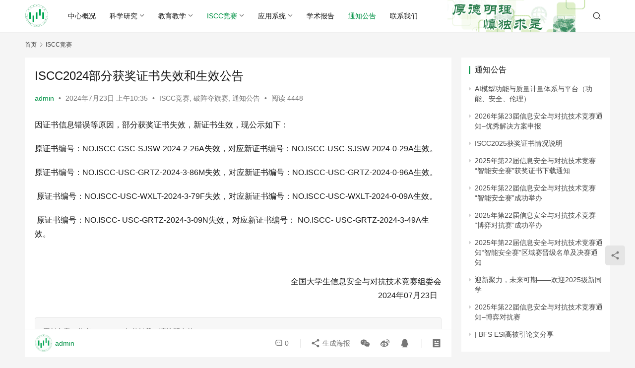

--- FILE ---
content_type: text/html; charset=UTF-8
request_url: https://www.isclab.org.cn/2024/07/23/iscc2024%E9%83%A8%E5%88%86%E8%8E%B7%E5%A5%96%E8%AF%81%E4%B9%A6%E5%A4%B1%E6%95%88%E5%92%8C%E7%94%9F%E6%95%88%E5%85%AC%E5%91%8A/
body_size: 15049
content:
<!DOCTYPE html>
<html lang="zh-Hans">
<head>
    <meta charset="UTF-8">
    <meta http-equiv="X-UA-Compatible" content="IE=edge,chrome=1">
    <meta name="renderer" content="webkit">
    <meta name="viewport" content="width=device-width,initial-scale=1,maximum-scale=5">
    <title>ISCC2024部分获奖证书失效和生效公告 | 信息系统及安全对抗实验中心（ISCC）</title>
    <meta name="description" content="因证书信息错误等原因，部分获奖证书失效，新证书生效，现公示如下： 原证书编号：NO.ISCC-GSC-SJSW-2024-2-26A失效，对应新证书编号：NO.ISCC-USC-SJSW-2024-0-29A生效。 原证书编号：NO.ISCC-USC-GRTZ-2024-3-86M失效，对应新证书编号：NO.ISCC-…">
<meta property="og:type" content="article">
<meta property="og:url" content="https://www.isclab.org.cn/2024/07/23/iscc2024%E9%83%A8%E5%88%86%E8%8E%B7%E5%A5%96%E8%AF%81%E4%B9%A6%E5%A4%B1%E6%95%88%E5%92%8C%E7%94%9F%E6%95%88%E5%85%AC%E5%91%8A/">
<meta property="og:site_name" content="信息系统及安全对抗实验中心（ISCC）">
<meta property="og:title" content="ISCC2024部分获奖证书失效和生效公告">
<meta property="og:image" content="https://www.isclab.org.cn/wp-content/uploads/2023/12/ISCC2024.png">
<meta property="og:description" content="因证书信息错误等原因，部分获奖证书失效，新证书生效，现公示如下： 原证书编号：NO.ISCC-GSC-SJSW-2024-2-26A失效，对应新证书编号：NO.ISCC-USC-SJSW-2024-0-29A生效。 原证书编号：NO.ISCC-USC-GRTZ-2024-3-86M失效，对应新证书编号：NO.ISCC-…">
<link rel="canonical" href="https://www.isclab.org.cn/2024/07/23/iscc2024%e9%83%a8%e5%88%86%e8%8e%b7%e5%a5%96%e8%af%81%e4%b9%a6%e5%a4%b1%e6%95%88%e5%92%8c%e7%94%9f%e6%95%88%e5%85%ac%e5%91%8a/">
<meta name="applicable-device" content="pc,mobile">
<meta http-equiv="Cache-Control" content="no-transform">
<link rel='dns-prefetch' href='//www.isclab.org.cn' />
<style id='wp-img-auto-sizes-contain-inline-css' type='text/css'>
img:is([sizes=auto i],[sizes^="auto," i]){contain-intrinsic-size:3000px 1500px}
/*# sourceURL=wp-img-auto-sizes-contain-inline-css */
</style>
<link rel='stylesheet' id='stylesheet-css' href='//www.isclab.org.cn/wp-content/uploads/wpcom/style.6.16.7.1768928448.css?ver=6.16.7' type='text/css' media='all' />
<link rel='stylesheet' id='font-awesome-css' href='https://www.isclab.org.cn/wp-content/themes/justnews/themer/assets/css/font-awesome.css?ver=6.16.7' type='text/css' media='all' />
<style id='wp-block-library-inline-css' type='text/css'>
:root{--wp-block-synced-color:#7a00df;--wp-block-synced-color--rgb:122,0,223;--wp-bound-block-color:var(--wp-block-synced-color);--wp-editor-canvas-background:#ddd;--wp-admin-theme-color:#007cba;--wp-admin-theme-color--rgb:0,124,186;--wp-admin-theme-color-darker-10:#006ba1;--wp-admin-theme-color-darker-10--rgb:0,107,160.5;--wp-admin-theme-color-darker-20:#005a87;--wp-admin-theme-color-darker-20--rgb:0,90,135;--wp-admin-border-width-focus:2px}@media (min-resolution:192dpi){:root{--wp-admin-border-width-focus:1.5px}}.wp-element-button{cursor:pointer}:root .has-very-light-gray-background-color{background-color:#eee}:root .has-very-dark-gray-background-color{background-color:#313131}:root .has-very-light-gray-color{color:#eee}:root .has-very-dark-gray-color{color:#313131}:root .has-vivid-green-cyan-to-vivid-cyan-blue-gradient-background{background:linear-gradient(135deg,#00d084,#0693e3)}:root .has-purple-crush-gradient-background{background:linear-gradient(135deg,#34e2e4,#4721fb 50%,#ab1dfe)}:root .has-hazy-dawn-gradient-background{background:linear-gradient(135deg,#faaca8,#dad0ec)}:root .has-subdued-olive-gradient-background{background:linear-gradient(135deg,#fafae1,#67a671)}:root .has-atomic-cream-gradient-background{background:linear-gradient(135deg,#fdd79a,#004a59)}:root .has-nightshade-gradient-background{background:linear-gradient(135deg,#330968,#31cdcf)}:root .has-midnight-gradient-background{background:linear-gradient(135deg,#020381,#2874fc)}:root{--wp--preset--font-size--normal:16px;--wp--preset--font-size--huge:42px}.has-regular-font-size{font-size:1em}.has-larger-font-size{font-size:2.625em}.has-normal-font-size{font-size:var(--wp--preset--font-size--normal)}.has-huge-font-size{font-size:var(--wp--preset--font-size--huge)}.has-text-align-center{text-align:center}.has-text-align-left{text-align:left}.has-text-align-right{text-align:right}.has-fit-text{white-space:nowrap!important}#end-resizable-editor-section{display:none}.aligncenter{clear:both}.items-justified-left{justify-content:flex-start}.items-justified-center{justify-content:center}.items-justified-right{justify-content:flex-end}.items-justified-space-between{justify-content:space-between}.screen-reader-text{border:0;clip-path:inset(50%);height:1px;margin:-1px;overflow:hidden;padding:0;position:absolute;width:1px;word-wrap:normal!important}.screen-reader-text:focus{background-color:#ddd;clip-path:none;color:#444;display:block;font-size:1em;height:auto;left:5px;line-height:normal;padding:15px 23px 14px;text-decoration:none;top:5px;width:auto;z-index:100000}html :where(.has-border-color){border-style:solid}html :where([style*=border-top-color]){border-top-style:solid}html :where([style*=border-right-color]){border-right-style:solid}html :where([style*=border-bottom-color]){border-bottom-style:solid}html :where([style*=border-left-color]){border-left-style:solid}html :where([style*=border-width]){border-style:solid}html :where([style*=border-top-width]){border-top-style:solid}html :where([style*=border-right-width]){border-right-style:solid}html :where([style*=border-bottom-width]){border-bottom-style:solid}html :where([style*=border-left-width]){border-left-style:solid}html :where(img[class*=wp-image-]){height:auto;max-width:100%}:where(figure){margin:0 0 1em}html :where(.is-position-sticky){--wp-admin--admin-bar--position-offset:var(--wp-admin--admin-bar--height,0px)}@media screen and (max-width:600px){html :where(.is-position-sticky){--wp-admin--admin-bar--position-offset:0px}}

/*# sourceURL=wp-block-library-inline-css */
</style><style id='wp-block-heading-inline-css' type='text/css'>
h1:where(.wp-block-heading).has-background,h2:where(.wp-block-heading).has-background,h3:where(.wp-block-heading).has-background,h4:where(.wp-block-heading).has-background,h5:where(.wp-block-heading).has-background,h6:where(.wp-block-heading).has-background{padding:1.25em 2.375em}h1.has-text-align-left[style*=writing-mode]:where([style*=vertical-lr]),h1.has-text-align-right[style*=writing-mode]:where([style*=vertical-rl]),h2.has-text-align-left[style*=writing-mode]:where([style*=vertical-lr]),h2.has-text-align-right[style*=writing-mode]:where([style*=vertical-rl]),h3.has-text-align-left[style*=writing-mode]:where([style*=vertical-lr]),h3.has-text-align-right[style*=writing-mode]:where([style*=vertical-rl]),h4.has-text-align-left[style*=writing-mode]:where([style*=vertical-lr]),h4.has-text-align-right[style*=writing-mode]:where([style*=vertical-rl]),h5.has-text-align-left[style*=writing-mode]:where([style*=vertical-lr]),h5.has-text-align-right[style*=writing-mode]:where([style*=vertical-rl]),h6.has-text-align-left[style*=writing-mode]:where([style*=vertical-lr]),h6.has-text-align-right[style*=writing-mode]:where([style*=vertical-rl]){rotate:180deg}
/*# sourceURL=https://www.isclab.org.cn/wp-includes/blocks/heading/style.min.css */
</style>
<style id='wp-block-list-inline-css' type='text/css'>
ol,ul{box-sizing:border-box}:root :where(.wp-block-list.has-background){padding:1.25em 2.375em}
/*# sourceURL=https://www.isclab.org.cn/wp-includes/blocks/list/style.min.css */
</style>
<style id='wp-block-paragraph-inline-css' type='text/css'>
.is-small-text{font-size:.875em}.is-regular-text{font-size:1em}.is-large-text{font-size:2.25em}.is-larger-text{font-size:3em}.has-drop-cap:not(:focus):first-letter{float:left;font-size:8.4em;font-style:normal;font-weight:100;line-height:.68;margin:.05em .1em 0 0;text-transform:uppercase}body.rtl .has-drop-cap:not(:focus):first-letter{float:none;margin-left:.1em}p.has-drop-cap.has-background{overflow:hidden}:root :where(p.has-background){padding:1.25em 2.375em}:where(p.has-text-color:not(.has-link-color)) a{color:inherit}p.has-text-align-left[style*="writing-mode:vertical-lr"],p.has-text-align-right[style*="writing-mode:vertical-rl"]{rotate:180deg}
/*# sourceURL=https://www.isclab.org.cn/wp-includes/blocks/paragraph/style.min.css */
</style>
<style id='global-styles-inline-css' type='text/css'>
:root{--wp--preset--aspect-ratio--square: 1;--wp--preset--aspect-ratio--4-3: 4/3;--wp--preset--aspect-ratio--3-4: 3/4;--wp--preset--aspect-ratio--3-2: 3/2;--wp--preset--aspect-ratio--2-3: 2/3;--wp--preset--aspect-ratio--16-9: 16/9;--wp--preset--aspect-ratio--9-16: 9/16;--wp--preset--color--black: #000000;--wp--preset--color--cyan-bluish-gray: #abb8c3;--wp--preset--color--white: #ffffff;--wp--preset--color--pale-pink: #f78da7;--wp--preset--color--vivid-red: #cf2e2e;--wp--preset--color--luminous-vivid-orange: #ff6900;--wp--preset--color--luminous-vivid-amber: #fcb900;--wp--preset--color--light-green-cyan: #7bdcb5;--wp--preset--color--vivid-green-cyan: #00d084;--wp--preset--color--pale-cyan-blue: #8ed1fc;--wp--preset--color--vivid-cyan-blue: #0693e3;--wp--preset--color--vivid-purple: #9b51e0;--wp--preset--gradient--vivid-cyan-blue-to-vivid-purple: linear-gradient(135deg,rgb(6,147,227) 0%,rgb(155,81,224) 100%);--wp--preset--gradient--light-green-cyan-to-vivid-green-cyan: linear-gradient(135deg,rgb(122,220,180) 0%,rgb(0,208,130) 100%);--wp--preset--gradient--luminous-vivid-amber-to-luminous-vivid-orange: linear-gradient(135deg,rgb(252,185,0) 0%,rgb(255,105,0) 100%);--wp--preset--gradient--luminous-vivid-orange-to-vivid-red: linear-gradient(135deg,rgb(255,105,0) 0%,rgb(207,46,46) 100%);--wp--preset--gradient--very-light-gray-to-cyan-bluish-gray: linear-gradient(135deg,rgb(238,238,238) 0%,rgb(169,184,195) 100%);--wp--preset--gradient--cool-to-warm-spectrum: linear-gradient(135deg,rgb(74,234,220) 0%,rgb(151,120,209) 20%,rgb(207,42,186) 40%,rgb(238,44,130) 60%,rgb(251,105,98) 80%,rgb(254,248,76) 100%);--wp--preset--gradient--blush-light-purple: linear-gradient(135deg,rgb(255,206,236) 0%,rgb(152,150,240) 100%);--wp--preset--gradient--blush-bordeaux: linear-gradient(135deg,rgb(254,205,165) 0%,rgb(254,45,45) 50%,rgb(107,0,62) 100%);--wp--preset--gradient--luminous-dusk: linear-gradient(135deg,rgb(255,203,112) 0%,rgb(199,81,192) 50%,rgb(65,88,208) 100%);--wp--preset--gradient--pale-ocean: linear-gradient(135deg,rgb(255,245,203) 0%,rgb(182,227,212) 50%,rgb(51,167,181) 100%);--wp--preset--gradient--electric-grass: linear-gradient(135deg,rgb(202,248,128) 0%,rgb(113,206,126) 100%);--wp--preset--gradient--midnight: linear-gradient(135deg,rgb(2,3,129) 0%,rgb(40,116,252) 100%);--wp--preset--font-size--small: 13px;--wp--preset--font-size--medium: 20px;--wp--preset--font-size--large: 36px;--wp--preset--font-size--x-large: 42px;--wp--preset--spacing--20: 0.44rem;--wp--preset--spacing--30: 0.67rem;--wp--preset--spacing--40: 1rem;--wp--preset--spacing--50: 1.5rem;--wp--preset--spacing--60: 2.25rem;--wp--preset--spacing--70: 3.38rem;--wp--preset--spacing--80: 5.06rem;--wp--preset--shadow--natural: 6px 6px 9px rgba(0, 0, 0, 0.2);--wp--preset--shadow--deep: 12px 12px 50px rgba(0, 0, 0, 0.4);--wp--preset--shadow--sharp: 6px 6px 0px rgba(0, 0, 0, 0.2);--wp--preset--shadow--outlined: 6px 6px 0px -3px rgb(255, 255, 255), 6px 6px rgb(0, 0, 0);--wp--preset--shadow--crisp: 6px 6px 0px rgb(0, 0, 0);}:where(.is-layout-flex){gap: 0.5em;}:where(.is-layout-grid){gap: 0.5em;}body .is-layout-flex{display: flex;}.is-layout-flex{flex-wrap: wrap;align-items: center;}.is-layout-flex > :is(*, div){margin: 0;}body .is-layout-grid{display: grid;}.is-layout-grid > :is(*, div){margin: 0;}:where(.wp-block-columns.is-layout-flex){gap: 2em;}:where(.wp-block-columns.is-layout-grid){gap: 2em;}:where(.wp-block-post-template.is-layout-flex){gap: 1.25em;}:where(.wp-block-post-template.is-layout-grid){gap: 1.25em;}.has-black-color{color: var(--wp--preset--color--black) !important;}.has-cyan-bluish-gray-color{color: var(--wp--preset--color--cyan-bluish-gray) !important;}.has-white-color{color: var(--wp--preset--color--white) !important;}.has-pale-pink-color{color: var(--wp--preset--color--pale-pink) !important;}.has-vivid-red-color{color: var(--wp--preset--color--vivid-red) !important;}.has-luminous-vivid-orange-color{color: var(--wp--preset--color--luminous-vivid-orange) !important;}.has-luminous-vivid-amber-color{color: var(--wp--preset--color--luminous-vivid-amber) !important;}.has-light-green-cyan-color{color: var(--wp--preset--color--light-green-cyan) !important;}.has-vivid-green-cyan-color{color: var(--wp--preset--color--vivid-green-cyan) !important;}.has-pale-cyan-blue-color{color: var(--wp--preset--color--pale-cyan-blue) !important;}.has-vivid-cyan-blue-color{color: var(--wp--preset--color--vivid-cyan-blue) !important;}.has-vivid-purple-color{color: var(--wp--preset--color--vivid-purple) !important;}.has-black-background-color{background-color: var(--wp--preset--color--black) !important;}.has-cyan-bluish-gray-background-color{background-color: var(--wp--preset--color--cyan-bluish-gray) !important;}.has-white-background-color{background-color: var(--wp--preset--color--white) !important;}.has-pale-pink-background-color{background-color: var(--wp--preset--color--pale-pink) !important;}.has-vivid-red-background-color{background-color: var(--wp--preset--color--vivid-red) !important;}.has-luminous-vivid-orange-background-color{background-color: var(--wp--preset--color--luminous-vivid-orange) !important;}.has-luminous-vivid-amber-background-color{background-color: var(--wp--preset--color--luminous-vivid-amber) !important;}.has-light-green-cyan-background-color{background-color: var(--wp--preset--color--light-green-cyan) !important;}.has-vivid-green-cyan-background-color{background-color: var(--wp--preset--color--vivid-green-cyan) !important;}.has-pale-cyan-blue-background-color{background-color: var(--wp--preset--color--pale-cyan-blue) !important;}.has-vivid-cyan-blue-background-color{background-color: var(--wp--preset--color--vivid-cyan-blue) !important;}.has-vivid-purple-background-color{background-color: var(--wp--preset--color--vivid-purple) !important;}.has-black-border-color{border-color: var(--wp--preset--color--black) !important;}.has-cyan-bluish-gray-border-color{border-color: var(--wp--preset--color--cyan-bluish-gray) !important;}.has-white-border-color{border-color: var(--wp--preset--color--white) !important;}.has-pale-pink-border-color{border-color: var(--wp--preset--color--pale-pink) !important;}.has-vivid-red-border-color{border-color: var(--wp--preset--color--vivid-red) !important;}.has-luminous-vivid-orange-border-color{border-color: var(--wp--preset--color--luminous-vivid-orange) !important;}.has-luminous-vivid-amber-border-color{border-color: var(--wp--preset--color--luminous-vivid-amber) !important;}.has-light-green-cyan-border-color{border-color: var(--wp--preset--color--light-green-cyan) !important;}.has-vivid-green-cyan-border-color{border-color: var(--wp--preset--color--vivid-green-cyan) !important;}.has-pale-cyan-blue-border-color{border-color: var(--wp--preset--color--pale-cyan-blue) !important;}.has-vivid-cyan-blue-border-color{border-color: var(--wp--preset--color--vivid-cyan-blue) !important;}.has-vivid-purple-border-color{border-color: var(--wp--preset--color--vivid-purple) !important;}.has-vivid-cyan-blue-to-vivid-purple-gradient-background{background: var(--wp--preset--gradient--vivid-cyan-blue-to-vivid-purple) !important;}.has-light-green-cyan-to-vivid-green-cyan-gradient-background{background: var(--wp--preset--gradient--light-green-cyan-to-vivid-green-cyan) !important;}.has-luminous-vivid-amber-to-luminous-vivid-orange-gradient-background{background: var(--wp--preset--gradient--luminous-vivid-amber-to-luminous-vivid-orange) !important;}.has-luminous-vivid-orange-to-vivid-red-gradient-background{background: var(--wp--preset--gradient--luminous-vivid-orange-to-vivid-red) !important;}.has-very-light-gray-to-cyan-bluish-gray-gradient-background{background: var(--wp--preset--gradient--very-light-gray-to-cyan-bluish-gray) !important;}.has-cool-to-warm-spectrum-gradient-background{background: var(--wp--preset--gradient--cool-to-warm-spectrum) !important;}.has-blush-light-purple-gradient-background{background: var(--wp--preset--gradient--blush-light-purple) !important;}.has-blush-bordeaux-gradient-background{background: var(--wp--preset--gradient--blush-bordeaux) !important;}.has-luminous-dusk-gradient-background{background: var(--wp--preset--gradient--luminous-dusk) !important;}.has-pale-ocean-gradient-background{background: var(--wp--preset--gradient--pale-ocean) !important;}.has-electric-grass-gradient-background{background: var(--wp--preset--gradient--electric-grass) !important;}.has-midnight-gradient-background{background: var(--wp--preset--gradient--midnight) !important;}.has-small-font-size{font-size: var(--wp--preset--font-size--small) !important;}.has-medium-font-size{font-size: var(--wp--preset--font-size--medium) !important;}.has-large-font-size{font-size: var(--wp--preset--font-size--large) !important;}.has-x-large-font-size{font-size: var(--wp--preset--font-size--x-large) !important;}
/*# sourceURL=global-styles-inline-css */
</style>

<style id='classic-theme-styles-inline-css' type='text/css'>
/*! This file is auto-generated */
.wp-block-button__link{color:#fff;background-color:#32373c;border-radius:9999px;box-shadow:none;text-decoration:none;padding:calc(.667em + 2px) calc(1.333em + 2px);font-size:1.125em}.wp-block-file__button{background:#32373c;color:#fff;text-decoration:none}
/*# sourceURL=/wp-includes/css/classic-themes.min.css */
</style>
<script type="text/javascript" src="https://www.isclab.org.cn/wp-includes/js/jquery/jquery.min.js?ver=3.7.1" id="jquery-core-js"></script>
<script type="text/javascript" src="https://www.isclab.org.cn/wp-includes/js/jquery/jquery-migrate.min.js?ver=3.4.1" id="jquery-migrate-js"></script>
<link rel="EditURI" type="application/rsd+xml" title="RSD" href="https://www.isclab.org.cn/xmlrpc.php?rsd" />
<link rel="icon" href="https://www.isclab.org.cn/wp-content/uploads/2019/12/cropped-BFS_logo_环形_原色-32x32.gif" sizes="32x32" />
<link rel="icon" href="https://www.isclab.org.cn/wp-content/uploads/2019/12/cropped-BFS_logo_环形_原色-192x192.gif" sizes="192x192" />
<link rel="apple-touch-icon" href="https://www.isclab.org.cn/wp-content/uploads/2019/12/cropped-BFS_logo_环形_原色-180x180.gif" />
<meta name="msapplication-TileImage" content="https://www.isclab.org.cn/wp-content/uploads/2019/12/cropped-BFS_logo_环形_原色-270x270.gif" />
    <!--[if lte IE 11]><script src="https://www.isclab.org.cn/wp-content/themes/justnews/js/update.js"></script><![endif]-->
</head>
<body class="wp-singular post-template-default single single-post postid-13008 single-format-standard wp-theme-justnews lang-cn el-boxed header-fixed">
<header class="header" style="background-image:url('http://www.isclab.org.cn/wp-content/uploads/2019/12/title.png');background-position:90%;background-repeat:no-repeat;">
    <div class="container">
        <div class="navbar-header">
            <button type="button" class="navbar-toggle collapsed" data-toggle="collapse" data-target=".navbar-collapse" aria-label="menu">
                <span class="icon-bar icon-bar-1"></span>
                <span class="icon-bar icon-bar-2"></span>
                <span class="icon-bar icon-bar-3"></span>
            </button>
                        <div class="logo">
                <a href="https://www.isclab.org.cn/" rel="home">
                    <img src="https://www.isclab.org.cn/wp-content/uploads/2019/12/BFS_logo_环形_原色.gif" alt="信息系统及安全对抗实验中心（ISCC）">
                </a>
            </div>
        </div>
        <div class="collapse navbar-collapse">
            <nav class="primary-menu"><ul id="menu-%e4%b8%bb%e8%8f%9c%e5%8d%95" class="nav navbar-nav wpcom-adv-menu"><li class="menu-item"><a href="https://www.isclab.org.cn/%e4%b8%ad%e5%bf%83%e6%a6%82%e5%86%b5/">中心概况</a></li>
<li class="menu-item dropdown"><a href="https://www.isclab.org.cn/category/kxyj/" class="dropdown-toggle">科学研究</a>
<ul class="dropdown-menu menu-item-wrap menu-item-col-5">
	<li class="menu-item"><a href="https://www.isclab.org.cn/%e7%a7%91%e7%a0%94%e6%a6%82%e5%86%b5/">科研概况</a></li>
	<li class="menu-item"><a href="https://www.isclab.org.cn/category/kxyj/kxyj_1/">科研团队</a></li>
	<li class="menu-item"><a href="https://www.isclab.org.cn/%e7%a7%91%e7%a0%94%e7%ab%8b%e9%a1%b9/">科研立项</a></li>
	<li class="menu-item dropdown"><a href="https://www.isclab.org.cn/category/kxyj/kxyj_3/">科研成果</a>
	<ul class="dropdown-menu">
		<li class="menu-item"><a href="https://www.isclab.org.cn/%e5%ad%a6%e6%9c%af%e8%ae%ba%e6%96%87/">学术论文</a></li>
		<li class="menu-item"><a href="https://www.isclab.org.cn/%e5%8f%91%e6%98%8e%e4%b8%93%e5%88%a9/">发明专利</a></li>
		<li class="menu-item"><a href="https://www.isclab.org.cn/category/kxyj/kxyj_3/kycg_4/">成果转化</a></li>
		<li class="menu-item"><a href="https://www.isclab.org.cn/%e8%bd%af%e4%bb%b6%e8%91%97%e4%bd%9c%e6%9d%83/">软件著作权</a></li>
	</ul>
</li>
	<li class="menu-item"><a href="https://www.isclab.org.cn/%e7%a0%94%e7%a9%b6%e7%94%9f%e8%8e%b7%e5%a5%96/">学生获奖</a></li>
	<li class="menu-item"><a href="https://www.isclab.org.cn/category/zxjx/kxyj_6/">文娱活动</a></li>
</ul>
</li>
<li class="menu-item dropdown"><a href="https://www.isclab.org.cn/category/zxjx/" class="dropdown-toggle">教育教学</a>
<ul class="dropdown-menu menu-item-wrap menu-item-col-5">
	<li class="menu-item"><a href="https://www.isclab.org.cn/%e6%95%99%e5%ad%a6%e6%a6%82%e5%86%b5/">教学概况</a></li>
	<li class="menu-item"><a href="https://www.isclab.org.cn/%e8%91%97%e4%bd%9c%e6%95%99%e6%9d%90/">著作教材</a></li>
	<li class="menu-item"><a href="https://www.isclab.org.cn/%e6%95%99%e6%94%b9%e6%88%90%e6%9e%9c/">教改论文</a></li>
	<li class="menu-item"><a href="https://www.isclab.org.cn/%e6%95%99%e6%94%b9%e7%ab%8b%e9%a1%b9/">教改立项</a></li>
	<li class="menu-item"><a href="https://www.isclab.org.cn/%e5%88%9b%e6%96%b0%e5%88%9b%e4%b8%9a/">创新创业</a></li>
	<li class="menu-item"><a href="https://www.isclab.org.cn/category/zxjx/jyjx_3/">教学获奖</a></li>
	<li class="menu-item"><a href="https://www.isclab.org.cn/category/zxjx/jyjx_2/">教学大纲</a></li>
	<li class="menu-item"><a href="https://www.isclab.org.cn/category/zxjx/jyjx_7/">学生评教</a></li>
</ul>
</li>
<li class="menu-item current-post-ancestor current-post-parent active dropdown"><a href="https://www.isclab.org.cn/category/iscc/" class="dropdown-toggle">ISCC竞赛</a>
<ul class="dropdown-menu menu-item-wrap menu-item-col-5">
	<li class="menu-item"><a href="https://www.isclab.org.cn/iscc_0/">竞赛之简况</a></li>
	<li class="menu-item current-post-ancestor current-post-parent active"><a href="https://www.isclab.org.cn/category/iscc/iscc_0/">破阵夺旗赛</a></li>
	<li class="menu-item"><a href="https://www.isclab.org.cn/category/iscc/iscc_1/">博弈对抗赛</a></li>
	<li class="menu-item"><a href="https://www.isclab.org.cn/category/iscc/iscc_4/">无限擂台赛</a></li>
	<li class="menu-item"><a href="https://www.isclab.org.cn/category/iscc/iscc_7/">数据安全赛</a></li>
	<li class="menu-item"><a href="https://www.isclab.org.cn/category/iscc/iscc_6/">智能安全赛</a></li>
	<li class="menu-item"><a href="https://www.isclab.org.cn/category/iscc/iscc_5/">创新作品赛</a></li>
	<li class="menu-item"><a href="https://www.isclab.org.cn/category/iscc/%e6%97%a0%e4%ba%ba%e5%ae%89%e5%85%a8%e8%b5%9b/">无人安全赛</a></li>
	<li class="menu-item"><a href="http://i2.iscc.isclab.org.cn/">常态化实践</a></li>
	<li class="menu-item"><a href="http://bda.iscc.isclab.org.cn/">人工智能与大数据竞赛</a></li>
</ul>
</li>
<li class="menu-item dropdown"><a href="#" class="dropdown-toggle">应用系统</a>
<ul class="dropdown-menu menu-item-wrap menu-item-col-2">
	<li class="menu-item"><a href="https://www.isclab.org.cn/%e5%ba%94%e7%94%a8%e7%b3%bb%e7%bb%9f-%e5%9b%be%e7%89%87/">应用系统 &#8211; 图片</a></li>
	<li class="menu-item menu-item-object-post"><a href="https://www.isclab.org.cn/2017/07/25/%e5%bf%ab%e9%80%9f%e9%80%9a%e9%81%93/">应用系统 &#8211; 列表</a></li>
</ul>
</li>
<li class="menu-item"><a href="https://www.isclab.org.cn/category/xsbg/">学术报告</a></li>
<li class="menu-item current-post-ancestor current-post-parent active"><a href="https://www.isclab.org.cn/category/%e9%80%9a%e7%9f%a5%e5%85%ac%e5%91%8a/">通知公告</a></li>
<li class="menu-item menu-item-object-post"><a href="https://www.isclab.org.cn/2019/12/26/971/">联系我们</a></li>
</ul></nav>            <div class="navbar-action">
                                <div class="navbar-search-icon j-navbar-search"><i class="wpcom-icon wi"><svg aria-hidden="true"><use xlink:href="#wi-search"></use></svg></i></div>
                                            </div>
            <form class="navbar-search" action="https://www.isclab.org.cn" method="get" role="search">
                <div class="navbar-search-inner">
                    <i class="wpcom-icon wi navbar-search-close"><svg aria-hidden="true"><use xlink:href="#wi-close"></use></svg></i>                    <input type="text" name="s" class="navbar-search-input" autocomplete="off" placeholder="输入关键词搜索..." value="">
                    <button class="navbar-search-btn" type="submit" aria-label="搜索"><i class="wpcom-icon wi"><svg aria-hidden="true"><use xlink:href="#wi-search"></use></svg></i></button>
                </div>
            </form>
        </div><!-- /.navbar-collapse -->
    </div><!-- /.container -->
</header>
<div id="wrap">
    <div class="wrap container">
        <ol class="breadcrumb" vocab="https://schema.org/" typeof="BreadcrumbList"><li class="home" property="itemListElement" typeof="ListItem"><a href="https://www.isclab.org.cn" property="item" typeof="WebPage"><span property="name" class="hide">信息系统及安全对抗实验中心（ISCC）</span>首页</a><meta property="position" content="1"></li><li property="itemListElement" typeof="ListItem"><i class="wpcom-icon wi"><svg aria-hidden="true"><use xlink:href="#wi-arrow-right-3"></use></svg></i><a href="https://www.isclab.org.cn/category/iscc/" property="item" typeof="WebPage"><span property="name">ISCC竞赛</span></a><meta property="position" content="2"></li></ol>        <main class="main">
                            <article id="post-13008" class="post-13008 post type-post status-publish format-standard has-post-thumbnail hentry category-iscc category-iscc_0 category-28 entry">
                    <div class="entry-main">
                                                                        <div class="entry-head">
                            <h1 class="entry-title">ISCC2024部分获奖证书失效和生效公告</h1>
                            <div class="entry-info">
                                                                    <span class="vcard">
                                        <a class="nickname url fn j-user-card" data-user="1" href="https://www.isclab.org.cn/author/admin/">admin</a>
                                    </span>
                                    <span class="dot">•</span>
                                                                <time class="entry-date published" datetime="2024-07-23T10:35:25+08:00" pubdate>
                                    2024年7月23日 上午10:35                                </time>
                                <span class="dot">•</span>
                                <a href="https://www.isclab.org.cn/category/iscc/" rel="category tag">ISCC竞赛</a>, <a href="https://www.isclab.org.cn/category/iscc/iscc_0/" rel="category tag">破阵夺旗赛</a>, <a href="https://www.isclab.org.cn/category/%e9%80%9a%e7%9f%a5%e5%85%ac%e5%91%8a/" rel="category tag">通知公告</a>                                                                        <span class="dot">•</span>
                                        <span>阅读 4448</span>
                                                                </div>
                        </div>
                        
                                                <div class="entry-content">
                            
<p>因证书信息错误等原因，部分获奖证书失效，新证书生效，现公示如下：</p>



<p>原证书编号：NO.ISCC-GSC-SJSW-2024-2-26A失效，对应新证书编号：NO.ISCC-USC-SJSW-2024-0-29A生效。</p>



<p>原证书编号：NO.ISCC-USC-GRTZ-2024-3-86M失效，对应新证书编号：NO.ISCC-USC-GRTZ-2024-0-96A生效。</p>



<p> 原证书编号：NO.ISCC-USC-WXLT-2024-3-79F失效，对应新证书编号：NO.ISCC-USC-WXLT-2024-0-09A生效。 </p>



<p> 原证书编号：NO.ISCC- USC-GRTZ-2024-3-09N失效 ,  对应新证书编号： NO.ISCC- USC-GRTZ-2024-3-49A生效。  </p>



<p> </p>



<p style="text-align:right"> 全国大学生信息安全与对抗技术竞赛组委会<br>2024年07月23日  </p>
                                                        <div class="entry-copyright"><p>原创文章，作者：admin，如若转载，请注明出处：https://www.isclab.org.cn/2024/07/23/iscc2024%e9%83%a8%e5%88%86%e8%8e%b7%e5%a5%96%e8%af%81%e4%b9%a6%e5%a4%b1%e6%95%88%e5%92%8c%e7%94%9f%e6%95%88%e5%85%ac%e5%91%8a/</p></div>                        </div>

                        <div class="entry-tag"></div>
                        <div class="entry-action">
                            <div class="btn-zan" data-id="13008"><i class="wpcom-icon wi"><svg aria-hidden="true"><use xlink:href="#wi-thumb-up-fill"></use></svg></i> 赞 <span class="entry-action-num">(4)</span></div>
                                                    </div>

                        <div class="entry-bar">
                            <div class="entry-bar-inner">
                                                                    <div class="entry-bar-author">
                                                                                <a data-user="1" target="_blank" href="https://www.isclab.org.cn/author/admin/" class="avatar j-user-card">
                                            <img alt='admin' src='https://www.isclab.org.cn/wp-content/uploads/2019/12/cropped-BFS_logo_环形_原色-150x150.gif' srcset='https://www.isclab.org.cn/wp-content/uploads/2019/12/cropped-BFS_logo_环形_原色-150x150.gif 2x' class='avatar avatar-60 photo' height='60' width='60' decoding='async'/><span class="author-name">admin</span>                                        </a>
                                    </div>
                                                                <div class="entry-bar-info">
                                    <div class="info-item meta">
                                                                                <a class="meta-item" href="#comments"><i class="wpcom-icon wi"><svg aria-hidden="true"><use xlink:href="#wi-comment"></use></svg></i> <span class="data">0</span></a>                                                                            </div>
                                    <div class="info-item share">
                                        <a class="meta-item mobile j-mobile-share" href="javascript:;" data-id="13008" data-qrcode="https://www.isclab.org.cn/2024/07/23/iscc2024%e9%83%a8%e5%88%86%e8%8e%b7%e5%a5%96%e8%af%81%e4%b9%a6%e5%a4%b1%e6%95%88%e5%92%8c%e7%94%9f%e6%95%88%e5%85%ac%e5%91%8a/"><i class="wpcom-icon wi"><svg aria-hidden="true"><use xlink:href="#wi-share"></use></svg></i> 生成海报</a>
                                                                                    <a class="meta-item wechat" data-share="wechat" target="_blank" rel="nofollow" href="#">
                                                <i class="wpcom-icon wi"><svg aria-hidden="true"><use xlink:href="#wi-wechat"></use></svg></i>                                            </a>
                                                                                    <a class="meta-item weibo" data-share="weibo" target="_blank" rel="nofollow" href="#">
                                                <i class="wpcom-icon wi"><svg aria-hidden="true"><use xlink:href="#wi-weibo"></use></svg></i>                                            </a>
                                                                                    <a class="meta-item qq" data-share="qq" target="_blank" rel="nofollow" href="#">
                                                <i class="wpcom-icon wi"><svg aria-hidden="true"><use xlink:href="#wi-qq"></use></svg></i>                                            </a>
                                                                            </div>
                                    <div class="info-item act">
                                        <a href="javascript:;" id="j-reading"><i class="wpcom-icon wi"><svg aria-hidden="true"><use xlink:href="#wi-article"></use></svg></i></a>
                                    </div>
                                </div>
                            </div>
                        </div>
                    </div>
                                            <div class="entry-page">
                    <div class="entry-page-prev j-lazy" style="background-image: url('https://www.isclab.org.cn/wp-content/themes/justnews/themer/assets/images/lazy.png');" data-original="https://www.isclab.org.cn/wp-content/uploads/2024/07/1b2e9a1a93af91d7a3cb3b77396cbba-480x300.jpg">
                <a href="https://www.isclab.org.cn/2024/07/21/%e5%9f%ba%e4%ba%8e%e8%be%93%e5%85%a5%e8%be%93%e5%87%ba%e6%89%b0%e5%8a%a8%e7%9a%84%e6%a8%a1%e5%9e%8b%e7%aa%83%e5%8f%96%e9%98%b2%e5%be%a1%e6%96%b9%e6%b3%95/" title="基于输入输出扰动的模型窃取防御方法" rel="prev">
                    <span>基于输入输出扰动的模型窃取防御方法</span>
                </a>
                <div class="entry-page-info">
                    <span class="pull-left"><i class="wpcom-icon wi"><svg aria-hidden="true"><use xlink:href="#wi-arrow-left-double"></use></svg></i> 上一篇</span>
                    <span class="pull-right">2024年7月21日 下午9:34</span>
                </div>
            </div>
                            <div class="entry-page-next j-lazy" style="background-image: url('https://www.isclab.org.cn/wp-content/themes/justnews/themer/assets/images/lazy.png');" data-original="https://www.isclab.org.cn/wp-content/uploads/2024/08/7c0c96f513586b11c7d10d1b8695fab-480x300.png">
                <a href="https://www.isclab.org.cn/2024/08/18/%e8%87%aa%e5%8a%a8%e5%8c%96%e7%a8%8b%e5%ba%8f%e7%bc%ba%e9%99%b7%e4%bf%ae%e5%a4%8d%e5%8f%8a%e5%85%b6%e5%ba%94%e7%94%a8%e7%a0%94%e7%a9%b6/" title="自动化程序缺陷修复及其应用研究" rel="next">
                    <span>自动化程序缺陷修复及其应用研究</span>
                </a>
                <div class="entry-page-info">
                    <span class="pull-right">下一篇 <i class="wpcom-icon wi"><svg aria-hidden="true"><use xlink:href="#wi-arrow-right-double"></use></svg></i></span>
                    <span class="pull-left">2024年8月18日 下午6:15</span>
                </div>
            </div>
            </div>
                                                                <div class="entry-related-posts">
                            <h3 class="entry-related-title">相关推荐</h3><ul class="entry-related cols-3 post-loop post-loop-default"><li class="item item-no-thumb">
        <div class="item-content">
                <h3 class="item-title">
            <a href="https://www.isclab.org.cn/2016/05/03/%e5%8c%97%e4%ba%ac%e7%90%86%e5%b7%a5%e5%a4%a7%e5%ad%a62016%e5%b9%b4%e8%87%aa%e4%b8%bb%e6%8b%9b%e7%94%9f%e7%ae%80%e7%ab%a0/" target="_blank" rel="bookmark">
                                 信息安全特长生招生通知            </a>
        </h3>
        <div class="item-excerpt">
            <p>一、领导机构 北京理工大学自主招生工作在学校招生工作领导小组领导下，由学校招生办公室具体负责实施。 二、招生对象 具有学科特长、创新潜质的全国普通高中优秀毕业生。 三、申请条件 全…</p>
        </div>
        <div class="item-meta">
                                            <a class="item-meta-li" href="https://www.isclab.org.cn/category/%e9%80%9a%e7%9f%a5%e5%85%ac%e5%91%8a/" target="_blank">通知公告</a>
                            <span class="item-meta-li date">2016年5月3日</span>
            <div class="item-meta-right">
                <span class="item-meta-li likes" title="点赞数"><i class="wpcom-icon wi"><svg aria-hidden="true"><use xlink:href="#wi-thumb-up"></use></svg></i>0</span><span class="item-meta-li views" title="阅读数"><i class="wpcom-icon wi"><svg aria-hidden="true"><use xlink:href="#wi-eye"></use></svg></i>1.1K</span>            </div>
        </div>
    </div>
</li>
<li class="item">
        <div class="item-img">
        <a class="item-img-inner" href="https://www.isclab.org.cn/2023/07/06/2023%e5%b9%b4%e7%ac%ac20%e5%b1%8a%e5%85%a8%e5%9b%bd%e5%a4%a7%e5%ad%a6%e7%94%9f%e4%bf%a1%e6%81%af%e5%ae%89%e5%85%a8%e4%b8%8e%e5%af%b9%e6%8a%97%e6%8a%80%e6%9c%af%e7%ab%9e%e8%b5%9b%e5%88%86/" title="2023年第20届全国大学生信息安全与对抗技术竞赛“分组对抗赛”预报名通知" target="_blank" rel="bookmark">
            <img width="480" height="300" src="https://www.isclab.org.cn/wp-content/themes/justnews/themer/assets/images/lazy.png" class="attachment-default size-default wp-post-image j-lazy" alt="2023年第20届全国大学生信息安全与对抗技术竞赛“分组对抗赛”预报名通知" decoding="async" fetchpriority="high" data-original="https://www.isclab.org.cn/wp-content/uploads/2023/07/截图-480x300.png" />        </a>
                <a class="item-category" href="https://www.isclab.org.cn/category/iscc/" target="_blank">ISCC竞赛</a>
            </div>
        <div class="item-content">
                <h3 class="item-title">
            <a href="https://www.isclab.org.cn/2023/07/06/2023%e5%b9%b4%e7%ac%ac20%e5%b1%8a%e5%85%a8%e5%9b%bd%e5%a4%a7%e5%ad%a6%e7%94%9f%e4%bf%a1%e6%81%af%e5%ae%89%e5%85%a8%e4%b8%8e%e5%af%b9%e6%8a%97%e6%8a%80%e6%9c%af%e7%ab%9e%e8%b5%9b%e5%88%86/" target="_blank" rel="bookmark">
                                 2023年第20届全国大学生信息安全与对抗技术竞赛“分组对抗赛”预报名通知            </a>
        </h3>
        <div class="item-excerpt">
            <p>1 竞赛简介 信息安全已涉及到国家政治、经济、文化、社会和生态文明的建设，信息系统越发展到它的高级阶段，人们对其依赖性就越强，从某种程度上讲其越容易遭受攻击，遭受攻击的后果越严重。…</p>
        </div>
        <div class="item-meta">
                                    <span class="item-meta-li date">2023年7月6日</span>
            <div class="item-meta-right">
                <span class="item-meta-li likes" title="点赞数"><i class="wpcom-icon wi"><svg aria-hidden="true"><use xlink:href="#wi-thumb-up"></use></svg></i>7</span><span class="item-meta-li views" title="阅读数"><i class="wpcom-icon wi"><svg aria-hidden="true"><use xlink:href="#wi-eye"></use></svg></i>9.5K</span>            </div>
        </div>
    </div>
</li>
<li class="item">
        <div class="item-img">
        <a class="item-img-inner" href="https://www.isclab.org.cn/2023/07/20/iscc2023%e8%8e%b7%e5%a5%96%e8%af%81%e4%b9%a6%e4%b8%8b%e8%bd%bd%e9%80%9a%e7%9f%a5/" title="ISCC2023获奖证书下载通知" target="_blank" rel="bookmark">
            <img width="480" height="300" src="https://www.isclab.org.cn/wp-content/themes/justnews/themer/assets/images/lazy.png" class="attachment-default size-default wp-post-image j-lazy" alt="ISCC2023获奖证书下载通知" decoding="async" data-original="https://www.isclab.org.cn/wp-content/uploads/2023/03/图片-480x300.png" />        </a>
                <a class="item-category" href="https://www.isclab.org.cn/category/iscc/" target="_blank">ISCC竞赛</a>
            </div>
        <div class="item-content">
                <h3 class="item-title">
            <a href="https://www.isclab.org.cn/2023/07/20/iscc2023%e8%8e%b7%e5%a5%96%e8%af%81%e4%b9%a6%e4%b8%8b%e8%bd%bd%e9%80%9a%e7%9f%a5/" target="_blank" rel="bookmark">
                                 ISCC2023获奖证书下载通知            </a>
        </h3>
        <div class="item-excerpt">
            <p>2023年第20届信息安全与对抗技术竞赛（ISCC2023）个人挑战赛、无限擂台赛、数据思维赛获奖证书已制作完成，选手可以登录信息收集系统进行下载。 全国大学生信息安全与对抗技术竞…</p>
        </div>
        <div class="item-meta">
                                    <span class="item-meta-li date">2023年7月20日</span>
            <div class="item-meta-right">
                <span class="item-meta-li likes" title="点赞数"><i class="wpcom-icon wi"><svg aria-hidden="true"><use xlink:href="#wi-thumb-up"></use></svg></i>36</span><span class="item-meta-li views" title="阅读数"><i class="wpcom-icon wi"><svg aria-hidden="true"><use xlink:href="#wi-eye"></use></svg></i>14.0K</span>            </div>
        </div>
    </div>
</li>
<li class="item">
        <div class="item-img">
        <a class="item-img-inner" href="https://www.isclab.org.cn/2021/03/26/2021%e5%b9%b4%e7%ac%ac18%e5%b1%8a%e5%85%a8%e5%9b%bd%e5%a4%a7%e5%ad%a6%e7%94%9f%e4%bf%a1%e6%81%af%e5%ae%89%e5%85%a8%e4%b8%8e%e5%af%b9%e6%8a%97%e6%8a%80%e6%9c%af%e7%ab%9e%e8%b5%9b%e9%80%9a%e7%9f%a5/" title="2021年第18届信息安全与对抗技术竞赛通知" target="_blank" rel="bookmark">
            <img width="480" height="300" src="https://www.isclab.org.cn/wp-content/themes/justnews/themer/assets/images/lazy.png" class="attachment-default size-default wp-post-image j-lazy" alt="2021年第18届信息安全与对抗技术竞赛通知" decoding="async" data-original="https://www.isclab.org.cn/wp-content/uploads/2021/03/title-480x300.png" />        </a>
                <a class="item-category" href="https://www.isclab.org.cn/category/iscc/" target="_blank">ISCC竞赛</a>
            </div>
        <div class="item-content">
                <h3 class="item-title">
            <a href="https://www.isclab.org.cn/2021/03/26/2021%e5%b9%b4%e7%ac%ac18%e5%b1%8a%e5%85%a8%e5%9b%bd%e5%a4%a7%e5%ad%a6%e7%94%9f%e4%bf%a1%e6%81%af%e5%ae%89%e5%85%a8%e4%b8%8e%e5%af%b9%e6%8a%97%e6%8a%80%e6%9c%af%e7%ab%9e%e8%b5%9b%e9%80%9a%e7%9f%a5/" target="_blank" rel="bookmark">
                                 2021年第18届信息安全与对抗技术竞赛通知            </a>
        </h3>
        <div class="item-excerpt">
            <p>1 竞赛简介 信息安全已涉及到国家政治、经济、文化、社会和生态文明的建设，信息系统越发展到它的高级阶段，人们对其依赖性就越强，从某种程度上讲其越容易遭受攻击，遭受攻击的后果越严重。…</p>
        </div>
        <div class="item-meta">
                                    <span class="item-meta-li date">2021年3月26日</span>
            <div class="item-meta-right">
                <span class="item-meta-li likes" title="点赞数"><i class="wpcom-icon wi"><svg aria-hidden="true"><use xlink:href="#wi-thumb-up"></use></svg></i>57</span><span class="item-meta-li views" title="阅读数"><i class="wpcom-icon wi"><svg aria-hidden="true"><use xlink:href="#wi-eye"></use></svg></i>22.1K</span>            </div>
        </div>
    </div>
</li>
<li class="item item-no-thumb">
        <div class="item-content">
                <h3 class="item-title">
            <a href="https://www.isclab.org.cn/2014/10/13/xbootkit0-1%ef%bc%9a%e8%99%9a%e6%8b%9f%e5%8c%96%e5%b9%b3%e5%8f%b0xen%e5%90%af%e5%8a%a8%e8%bf%87%e7%a8%8b%e6%8b%a6%e6%88%aa%e6%8a%80%e6%9c%af%e7%a0%94%e7%a9%b6/" target="_blank" rel="bookmark">
                                 Xbootkit0.1：虚拟化平台Xen启动过程拦截技术研究            </a>
        </h3>
        <div class="item-excerpt">
            <p>Xen是一项开源的虚拟化平台，它可以由BIOS+Grub或UEFI引导。Xbootkit0.1可以对Xen的这两种启动方式进行拦截，最后获得“ring -1”权限。Xbootkit…</p>
        </div>
        <div class="item-meta">
                                            <a class="item-meta-li" href="https://www.isclab.org.cn/category/%e9%80%9a%e7%9f%a5%e5%85%ac%e5%91%8a/" target="_blank">通知公告</a>
                            <span class="item-meta-li date">2014年10月13日</span>
            <div class="item-meta-right">
                <span class="item-meta-li likes" title="点赞数"><i class="wpcom-icon wi"><svg aria-hidden="true"><use xlink:href="#wi-thumb-up"></use></svg></i>1</span><span class="item-meta-li views" title="阅读数"><i class="wpcom-icon wi"><svg aria-hidden="true"><use xlink:href="#wi-eye"></use></svg></i>604</span>            </div>
        </div>
    </div>
</li>
<li class="item">
        <div class="item-img">
        <a class="item-img-inner" href="https://www.isclab.org.cn/2020/06/10/iscc2020%e6%97%a0%e9%99%90%e6%93%82%e5%8f%b0%e8%b5%9b%e8%8e%b7%e5%a5%96%e5%90%8d%e5%8d%95%ef%bc%88%e5%85%a8%e5%9b%bd%e8%b5%9b%e5%8c%ba%ef%bc%89/" title="ISCC2020无限擂台赛获奖名单（全国赛区）" target="_blank" rel="bookmark">
            <img width="480" height="300" src="https://www.isclab.org.cn/wp-content/themes/justnews/themer/assets/images/lazy.png" class="attachment-default size-default wp-post-image j-lazy" alt="ISCC2020无限擂台赛获奖名单（全国赛区）" decoding="async" data-original="https://www.isclab.org.cn/wp-content/uploads/2020/06/ISCC2020无限擂台赛全国赛区奖项计算_1-scaled-1-480x300.jpg" />        </a>
                <a class="item-category" href="https://www.isclab.org.cn/category/iscc/iscc_4/" target="_blank">无限擂台赛</a>
            </div>
        <div class="item-content">
                <h3 class="item-title">
            <a href="https://www.isclab.org.cn/2020/06/10/iscc2020%e6%97%a0%e9%99%90%e6%93%82%e5%8f%b0%e8%b5%9b%e8%8e%b7%e5%a5%96%e5%90%8d%e5%8d%95%ef%bc%88%e5%85%a8%e5%9b%bd%e8%b5%9b%e5%8c%ba%ef%bc%89/" target="_blank" rel="bookmark">
                                 ISCC2020无限擂台赛获奖名单（全国赛区）            </a>
        </h3>
        <div class="item-excerpt">
            <p>2020年信息安全与对抗技术竞赛 无限擂台赛（全国赛区）获奖名单如下 关于获奖证书的领取事宜请关注网站的后续通知~~ 信息安全与对抗技术竞赛组委会 2020年6月10日</p>
        </div>
        <div class="item-meta">
                                    <span class="item-meta-li date">2020年6月10日</span>
            <div class="item-meta-right">
                <span class="item-meta-li likes" title="点赞数"><i class="wpcom-icon wi"><svg aria-hidden="true"><use xlink:href="#wi-thumb-up"></use></svg></i>7</span><span class="item-meta-li views" title="阅读数"><i class="wpcom-icon wi"><svg aria-hidden="true"><use xlink:href="#wi-eye"></use></svg></i>3.6K</span>            </div>
        </div>
    </div>
</li>
<li class="item item-no-thumb">
        <div class="item-content">
                <h3 class="item-title">
            <a href="https://www.isclab.org.cn/2023/10/24/%e9%ab%98%e6%a0%a1%e5%ad%a6%e7%94%9f%e7%ab%9e%e8%b5%9b%e7%bd%91%e5%85%a8%e5%9b%bd%e5%a4%a7%e5%ad%a6%e7%94%9f%e4%bf%a1%e6%81%af%e5%ae%89%e5%85%a8%e4%b8%8e%e5%af%b9%e6%8a%97%e6%8a%80%e6%9c%af/" target="_blank" rel="bookmark">
                                 高校学生竞赛网“全国大学生信息安全与对抗技术竞赛（ISCC）”专题网页开通            </a>
        </h3>
        <div class="item-excerpt">
            <p>高校学生竞赛网已开通专题页面“全国大学生信息安全与对抗技术竞赛（ISCC）”。 网址：https://www.gxxsjs.com/home/competitionDetails?…</p>
        </div>
        <div class="item-meta">
                                            <a class="item-meta-li" href="https://www.isclab.org.cn/category/%e9%80%9a%e7%9f%a5%e5%85%ac%e5%91%8a/" target="_blank">通知公告</a>
                            <span class="item-meta-li date">2023年10月24日</span>
            <div class="item-meta-right">
                <span class="item-meta-li likes" title="点赞数"><i class="wpcom-icon wi"><svg aria-hidden="true"><use xlink:href="#wi-thumb-up"></use></svg></i>1</span><span class="item-meta-li views" title="阅读数"><i class="wpcom-icon wi"><svg aria-hidden="true"><use xlink:href="#wi-eye"></use></svg></i>2.9K</span>            </div>
        </div>
    </div>
</li>
<li class="item">
        <div class="item-img">
        <a class="item-img-inner" href="https://www.isclab.org.cn/2017/06/20/%e7%ac%ac14%e5%b1%8a%e5%85%a8%e5%9b%bd%e5%a4%a7%e5%ad%a6%e7%94%9f%e4%bf%a1%e6%81%af%e5%ae%89%e5%85%a8%e4%b8%8e%e5%af%b9%e6%8a%97%e6%8a%80%e6%9c%af%e7%ab%9e%e8%b5%9biscc2017%e5%88%86%e7%bb%84/" title="第14届全国大学生信息安全与对抗技术竞赛(ISCC2017)分组对抗赛通知（预）" target="_blank" rel="bookmark">
            <img width="480" height="300" src="https://www.isclab.org.cn/wp-content/themes/justnews/themer/assets/images/lazy.png" class="attachment-default size-default wp-post-image j-lazy" alt="第14届全国大学生信息安全与对抗技术竞赛(ISCC2017)分组对抗赛通知（预）" decoding="async" data-original="https://www.isclab.org.cn/wp-content/uploads/2016/04/1111-480x300.png" />        </a>
                <a class="item-category" href="https://www.isclab.org.cn/category/iscc/iscc_1/" target="_blank">博弈对抗赛</a>
            </div>
        <div class="item-content">
                <h3 class="item-title">
            <a href="https://www.isclab.org.cn/2017/06/20/%e7%ac%ac14%e5%b1%8a%e5%85%a8%e5%9b%bd%e5%a4%a7%e5%ad%a6%e7%94%9f%e4%bf%a1%e6%81%af%e5%ae%89%e5%85%a8%e4%b8%8e%e5%af%b9%e6%8a%97%e6%8a%80%e6%9c%af%e7%ab%9e%e8%b5%9biscc2017%e5%88%86%e7%bb%84/" target="_blank" rel="bookmark">
                                 第14届全国大学生信息安全与对抗技术竞赛(ISCC2017)分组对抗赛通知（预）            </a>
        </h3>
        <div class="item-excerpt">
            <p>【竞赛组委会文件，2017年6月20日】 &nbsp;&nbsp;&nbsp;&nbsp;&nbsp;&nbsp;经信息安全与对抗技术竞赛组委会决定，于2017年8月11日-14日…</p>
        </div>
        <div class="item-meta">
                                    <span class="item-meta-li date">2017年6月20日</span>
            <div class="item-meta-right">
                <span class="item-meta-li likes" title="点赞数"><i class="wpcom-icon wi"><svg aria-hidden="true"><use xlink:href="#wi-thumb-up"></use></svg></i>0</span><span class="item-meta-li views" title="阅读数"><i class="wpcom-icon wi"><svg aria-hidden="true"><use xlink:href="#wi-eye"></use></svg></i>1.1K</span>            </div>
        </div>
    </div>
</li>
<li class="item">
        <div class="item-img">
        <a class="item-img-inner" href="https://www.isclab.org.cn/2023/05/22/%e5%9f%ba%e4%ba%8e%e7%9f%a5%e8%af%86%e5%9b%be%e8%b0%b1%e7%9a%84%e6%8e%a8%e8%8d%90%e7%ae%97%e6%b3%95%e7%a0%94%e7%a9%b6/" title="基于知识图谱的推荐算法研究" target="_blank" rel="bookmark">
            <img width="480" height="300" src="https://www.isclab.org.cn/wp-content/themes/justnews/themer/assets/images/lazy.png" class="attachment-default size-default wp-post-image j-lazy" alt="基于知识图谱的推荐算法研究" decoding="async" data-original="https://www.isclab.org.cn/wp-content/uploads/2023/05/70f7fbe599e9676cb45051bdbf0b411-480x300.png" />        </a>
                <a class="item-category" href="https://www.isclab.org.cn/category/%e9%80%9a%e7%9f%a5%e5%85%ac%e5%91%8a/" target="_blank">通知公告</a>
            </div>
        <div class="item-content">
                <h3 class="item-title">
            <a href="https://www.isclab.org.cn/2023/05/22/%e5%9f%ba%e4%ba%8e%e7%9f%a5%e8%af%86%e5%9b%be%e8%b0%b1%e7%9a%84%e6%8e%a8%e8%8d%90%e7%ae%97%e6%b3%95%e7%a0%94%e7%a9%b6/" target="_blank" rel="bookmark">
                                 基于知识图谱的推荐算法研究            </a>
        </h3>
        <div class="item-excerpt">
            <p>推荐系统通过发掘用户的行为，找到用户的个性化需求，从而将物品准确推荐给需要它的用户，帮助用户找到他们感兴趣但很难发现的物品，本文初步介绍了推荐算法的整体框架，并且介绍了两种使用图注…</p>
        </div>
        <div class="item-meta">
                                    <span class="item-meta-li date">2023年5月22日</span>
            <div class="item-meta-right">
                <span class="item-meta-li likes" title="点赞数"><i class="wpcom-icon wi"><svg aria-hidden="true"><use xlink:href="#wi-thumb-up"></use></svg></i>0</span><span class="item-meta-li views" title="阅读数"><i class="wpcom-icon wi"><svg aria-hidden="true"><use xlink:href="#wi-eye"></use></svg></i>756</span>            </div>
        </div>
    </div>
</li>
<li class="item item-no-thumb">
        <div class="item-content">
                <h3 class="item-title">
            <a href="https://www.isclab.org.cn/2014/11/17/bfs-%e4%b8%aa%e4%bd%93%e8%86%b3%e9%a3%9f%e8%af%84%e4%bc%b0%e4%b8%8e%e6%8c%87%e5%af%bc%e7%b3%bb%e7%bb%9f%e4%b8%8a%e7%ba%bf-2/" target="_blank" rel="bookmark">
                                 BFS-个体膳食评估与指导系统上线            </a>
        </h3>
        <div class="item-excerpt">
            <p>页面链接如下： BFS-膳食评估与指导系统(BFS-Dietary Assessment and Guidance System)</p>
        </div>
        <div class="item-meta">
                                            <a class="item-meta-li" href="https://www.isclab.org.cn/category/%e9%80%9a%e7%9f%a5%e5%85%ac%e5%91%8a/" target="_blank">通知公告</a>
                            <span class="item-meta-li date">2014年11月17日</span>
            <div class="item-meta-right">
                <span class="item-meta-li likes" title="点赞数"><i class="wpcom-icon wi"><svg aria-hidden="true"><use xlink:href="#wi-thumb-up"></use></svg></i>0</span><span class="item-meta-li views" title="阅读数"><i class="wpcom-icon wi"><svg aria-hidden="true"><use xlink:href="#wi-eye"></use></svg></i>742</span>            </div>
        </div>
    </div>
</li>
</ul>                        </div>
                                    </article>
                    </main>
            <aside class="sidebar">
        <div class="widget widget_lastest_news"><h3 class="widget-title"><span>通知公告</span></h3>            <ul class="orderby-date">
                                    <li><a href="https://www.isclab.org.cn/2025/12/30/ai%e6%a8%a1%e5%9e%8b%e5%8a%9f%e8%83%bd%e4%b8%8e%e8%b4%a8%e9%87%8f%e8%ae%a1%e9%87%8f%e4%bd%93%e7%b3%bb%e4%b8%8e%e5%b9%b3%e5%8f%b0%ef%bc%88%e5%8a%9f%e8%83%bd%e3%80%81%e5%ae%89%e5%85%a8%e3%80%81%e4%bc%a6/" title="AI模型功能与质量计量体系与平台（功能、安全、伦理）">AI模型功能与质量计量体系与平台（功能、安全、伦理）</a></li>
                                    <li><a href="https://www.isclab.org.cn/2025/12/21/2026%e5%b9%b4%e7%ac%ac23%e5%b1%8a%e4%bf%a1%e6%81%af%e5%ae%89%e5%85%a8%e4%b8%8e%e5%af%b9%e6%8a%97%e6%8a%80%e6%9c%af%e7%ab%9e%e8%b5%9b%e9%80%9a%e7%9f%a5-%e4%bc%98%e7%a7%80%e8%a7%a3%e5%86%b3/" title="2026年第23届信息安全与对抗技术竞赛通知–优秀解决方案申报">2026年第23届信息安全与对抗技术竞赛通知–优秀解决方案申报</a></li>
                                    <li><a href="https://www.isclab.org.cn/2025/12/01/iscc2025%e8%8e%b7%e5%a5%96%e8%af%81%e4%b9%a6%e6%83%85%e5%86%b5%e8%af%b4%e6%98%8e/" title="ISCC2025获奖证书情况说明">ISCC2025获奖证书情况说明</a></li>
                                    <li><a href="https://www.isclab.org.cn/2025/11/25/2025%e5%b9%b4%e7%ac%ac22%e5%b1%8a%e4%bf%a1%e6%81%af%e5%ae%89%e5%85%a8%e4%b8%8e%e5%af%b9%e6%8a%97%e6%8a%80%e6%9c%af%e7%ab%9e%e8%b5%9b%e6%99%ba%e8%83%bd%e5%ae%89%e5%85%a8%e8%b5%9b-3/" title="2025年第22届信息安全与对抗技术竞赛“智能安全赛”获奖证书下载通知">2025年第22届信息安全与对抗技术竞赛“智能安全赛”获奖证书下载通知</a></li>
                                    <li><a href="https://www.isclab.org.cn/2025/11/17/2025%e5%b9%b4%e7%ac%ac22%e5%b1%8a%e4%bf%a1%e6%81%af%e5%ae%89%e5%85%a8%e4%b8%8e%e5%af%b9%e6%8a%97%e6%8a%80%e6%9c%af%e7%ab%9e%e8%b5%9b%e6%99%ba%e8%83%bd%e5%ae%89%e5%85%a8%e8%b5%9b-2/" title="2025年第22届信息安全与对抗技术竞赛“智能安全赛”成功举办">2025年第22届信息安全与对抗技术竞赛“智能安全赛”成功举办</a></li>
                                    <li><a href="https://www.isclab.org.cn/2025/10/21/2025%e5%b9%b4%e7%ac%ac22%e5%b1%8a%e4%bf%a1%e6%81%af%e5%ae%89%e5%85%a8%e4%b8%8e%e5%af%b9%e6%8a%97%e6%8a%80%e6%9c%af%e7%ab%9e%e8%b5%9b%e5%8d%9a%e5%bc%88%e5%af%b9%e6%8a%97%e8%b5%9b/" title="2025年第22届信息安全与对抗技术竞赛“博弈对抗赛”成功举办">2025年第22届信息安全与对抗技术竞赛“博弈对抗赛”成功举办</a></li>
                                    <li><a href="https://www.isclab.org.cn/2025/10/16/2025%e5%b9%b4%e7%ac%ac22%e5%b1%8a%e4%bf%a1%e6%81%af%e5%ae%89%e5%85%a8%e4%b8%8e%e5%af%b9%e6%8a%97%e6%8a%80%e6%9c%af%e7%ab%9e%e8%b5%9b%e9%80%9a%e7%9f%a5%e6%99%ba%e8%83%bd%e5%ae%89%e5%85%a8/" title="2025年第22届信息安全与对抗技术竞赛通知“智能安全赛”区域赛晋级名单及决赛通知">2025年第22届信息安全与对抗技术竞赛通知“智能安全赛”区域赛晋级名单及决赛通知</a></li>
                                    <li><a href="https://www.isclab.org.cn/2025/09/30/%e8%bf%8e%e6%96%b0%e8%81%9a%e5%8a%9b%ef%bc%8c%e6%9c%aa%e6%9d%a5%e5%8f%af%e6%9c%9f-%e6%ac%a2%e8%bf%8e2025%e7%ba%a7%e6%96%b0%e5%90%8c%e5%ad%a6/" title="迎新聚力，未来可期——欢迎2025级新同学">迎新聚力，未来可期——欢迎2025级新同学</a></li>
                                    <li><a href="https://www.isclab.org.cn/2025/09/25/2025%e5%b9%b4%e7%ac%ac22%e5%b1%8a%e4%bf%a1%e6%81%af%e5%ae%89%e5%85%a8%e4%b8%8e%e5%af%b9%e6%8a%97%e6%8a%80%e6%9c%af%e7%ab%9e%e8%b5%9b%e9%80%9a%e7%9f%a5-%e5%8d%9a%e5%bc%88%e5%af%b9%e6%8a%97/" title="2025年第22届信息安全与对抗技术竞赛通知–博弈对抗赛">2025年第22届信息安全与对抗技术竞赛通知–博弈对抗赛</a></li>
                                    <li><a href="https://www.isclab.org.cn/2025/08/20/%e6%85%8e%e5%8d%9a%e6%80%9d%e5%ad%a6-bfs%e5%ad%a6%e6%9c%af%e8%ae%ba%e6%96%87%e5%88%86%e4%ba%ab/" title="| BFS ESI高被引论文分享">| BFS ESI高被引论文分享</a></li>
                            </ul>
        </div>    </aside>
    </div>
</div>
<footer class="footer">
    <div class="container">
        <div class="footer-col-wrap footer-with-logo-icon">
                        <div class="footer-col footer-col-logo">
                <img src="https://www.isclab.org.cn/wp-content/uploads/2019/12/BFS_logo_圆形_反色_圆形.png" alt="信息系统及安全对抗实验中心（ISCC）">
            </div>
                        <div class="footer-col footer-col-copy">
                <ul class="footer-nav hidden-xs"><li id="menu-item-14665" class="menu-item menu-item-14665"><a href="https://www.isclab.org.cn/%e4%b8%ad%e5%bf%83%e6%a6%82%e5%86%b5/">中心概况</a></li>
<li id="menu-item-14604" class="menu-item menu-item-14604"><a href="https://www.isclab.org.cn/category/kxyj/">科学研究</a></li>
<li id="menu-item-14602" class="menu-item menu-item-14602"><a href="https://www.isclab.org.cn/category/zxjx/">教育教学</a></li>
<li id="menu-item-14640" class="menu-item current-post-ancestor current-menu-parent current-post-parent menu-item-14640"><a href="https://www.isclab.org.cn/category/iscc/">ISCC竞赛</a></li>
<li id="menu-item-14645" class="menu-item menu-item-14645"><a href="#">应用系统</a></li>
<li id="menu-item-14639" class="menu-item menu-item-14639"><a href="https://www.isclab.org.cn/category/xsbg/">学术报告</a></li>
<li id="menu-item-14638" class="menu-item current-post-ancestor current-menu-parent current-post-parent menu-item-14638"><a href="https://www.isclab.org.cn/category/%e9%80%9a%e7%9f%a5%e5%85%ac%e5%91%8a/">通知公告</a></li>
<li id="menu-item-14662" class="menu-item menu-item-object-post menu-item-14662"><a href="https://www.isclab.org.cn/2019/12/26/971/">联系我们</a></li>
</ul>                <div class="copyright">
                    <p><span style="font-size: 12px;">北京理工大学信息系统及安全对抗实验中心(ISSCEC) All rights reserved.</span></p>
<p><span style="font-size: 14px;"><a href="https://beian.miit.gov.cn/"><span style="font-size: 12px;">京ICP备16019357号-1</span></a></span></p>
                </div>
            </div>
                        <div class="footer-col footer-col-sns">
                <div class="footer-sns">
                                    </div>
            </div>
                    </div>
    </div>
</footer>
            <div class="action action-style-0 action-color-0 action-pos-0" style="bottom:20%;">
                                                    <div class="action-item j-share">
                        <i class="wpcom-icon wi action-item-icon"><svg aria-hidden="true"><use xlink:href="#wi-share"></use></svg></i>                                            </div>
                                    <div class="action-item gotop j-top">
                        <i class="wpcom-icon wi action-item-icon"><svg aria-hidden="true"><use xlink:href="#wi-arrow-up-2"></use></svg></i>                                            </div>
                            </div>
        <script type="speculationrules">
{"prefetch":[{"source":"document","where":{"and":[{"href_matches":"/*"},{"not":{"href_matches":["/wp-*.php","/wp-admin/*","/wp-content/uploads/*","/wp-content/*","/wp-content/plugins/*","/wp-content/themes/justnews/*","/*\\?(.+)"]}},{"not":{"selector_matches":"a[rel~=\"nofollow\"]"}},{"not":{"selector_matches":".no-prefetch, .no-prefetch a"}}]},"eagerness":"conservative"}]}
</script>
<script type="text/javascript" id="main-js-extra">
/* <![CDATA[ */
var _wpcom_js = {"webp":"","ajaxurl":"https://www.isclab.org.cn/wp-admin/admin-ajax.php","theme_url":"https://www.isclab.org.cn/wp-content/themes/justnews","slide_speed":"5000","is_admin":"0","lang":"zh_CN","js_lang":{"share_to":"\u5206\u4eab\u5230:","copy_done":"\u590d\u5236\u6210\u529f\uff01","copy_fail":"\u6d4f\u89c8\u5668\u6682\u4e0d\u652f\u6301\u62f7\u8d1d\u529f\u80fd","confirm":"\u786e\u5b9a","qrcode":"\u4e8c\u7ef4\u7801","page_loaded":"\u5df2\u7ecf\u5230\u5e95\u4e86","no_content":"\u6682\u65e0\u5185\u5bb9","load_failed":"\u52a0\u8f7d\u5931\u8d25\uff0c\u8bf7\u7a0d\u540e\u518d\u8bd5\uff01","expand_more":"\u9605\u8bfb\u5269\u4f59 %s"},"share":"1","lightbox":"1","post_id":"13008","poster":{"notice":"\u8bf7\u957f\u6309\u4fdd\u5b58\u56fe\u7247\uff0c\u5c06\u5185\u5bb9\u5206\u4eab\u7ed9\u66f4\u591a\u597d\u53cb","generating":"\u6b63\u5728\u751f\u6210\u6d77\u62a5\u56fe\u7247...","failed":"\u6d77\u62a5\u56fe\u7247\u751f\u6210\u5931\u8d25"},"video_height":"482","fixed_sidebar":"1","dark_style":"0","font_url":"//www.isclab.org.cn/wp-content/uploads/wpcom/fonts.f5a8b036905c9579.css"};
//# sourceURL=main-js-extra
/* ]]> */
</script>
<script type="text/javascript" src="https://www.isclab.org.cn/wp-content/themes/justnews/js/main.js?ver=6.16.7" id="main-js"></script>
<script type="text/javascript" src="https://www.isclab.org.cn/wp-content/themes/justnews/themer/assets/js/icons-2.7.19.js?ver=6.16.7" id="wpcom-icons-js"></script>
<script type="text/javascript" src="https://www.isclab.org.cn/wp-content/themes/justnews/js/wp-embed.js?ver=6.16.7" id="wp-embed-js"></script>
    <script type="application/ld+json">
        {
            "@context": "https://schema.org",
            "@type": "Article",
            "@id": "https://www.isclab.org.cn/2024/07/23/iscc2024%e9%83%a8%e5%88%86%e8%8e%b7%e5%a5%96%e8%af%81%e4%b9%a6%e5%a4%b1%e6%95%88%e5%92%8c%e7%94%9f%e6%95%88%e5%85%ac%e5%91%8a/",
            "url": "https://www.isclab.org.cn/2024/07/23/iscc2024%e9%83%a8%e5%88%86%e8%8e%b7%e5%a5%96%e8%af%81%e4%b9%a6%e5%a4%b1%e6%95%88%e5%92%8c%e7%94%9f%e6%95%88%e5%85%ac%e5%91%8a/",
            "headline": "ISCC2024部分获奖证书失效和生效公告",
            "image": "https://www.isclab.org.cn/wp-content/uploads/2023/12/ISCC2024.png",
            "description": "因证书信息错误等原因，部分获奖证书失效，新证书生效，现公示如下： 原证书编号：NO.ISCC-GSC-SJSW-2024-2-26A失效，对应新证书编号：NO.ISCC-USC-S…",
            "datePublished": "2024-07-23T10:35:25+08:00",
            "dateModified": "2024-07-23T10:35:25+08:00",
            "author": {"@type":"Person","name":"admin","url":"https://www.isclab.org.cn/author/admin/"}        }
    </script>
</body>
</html>